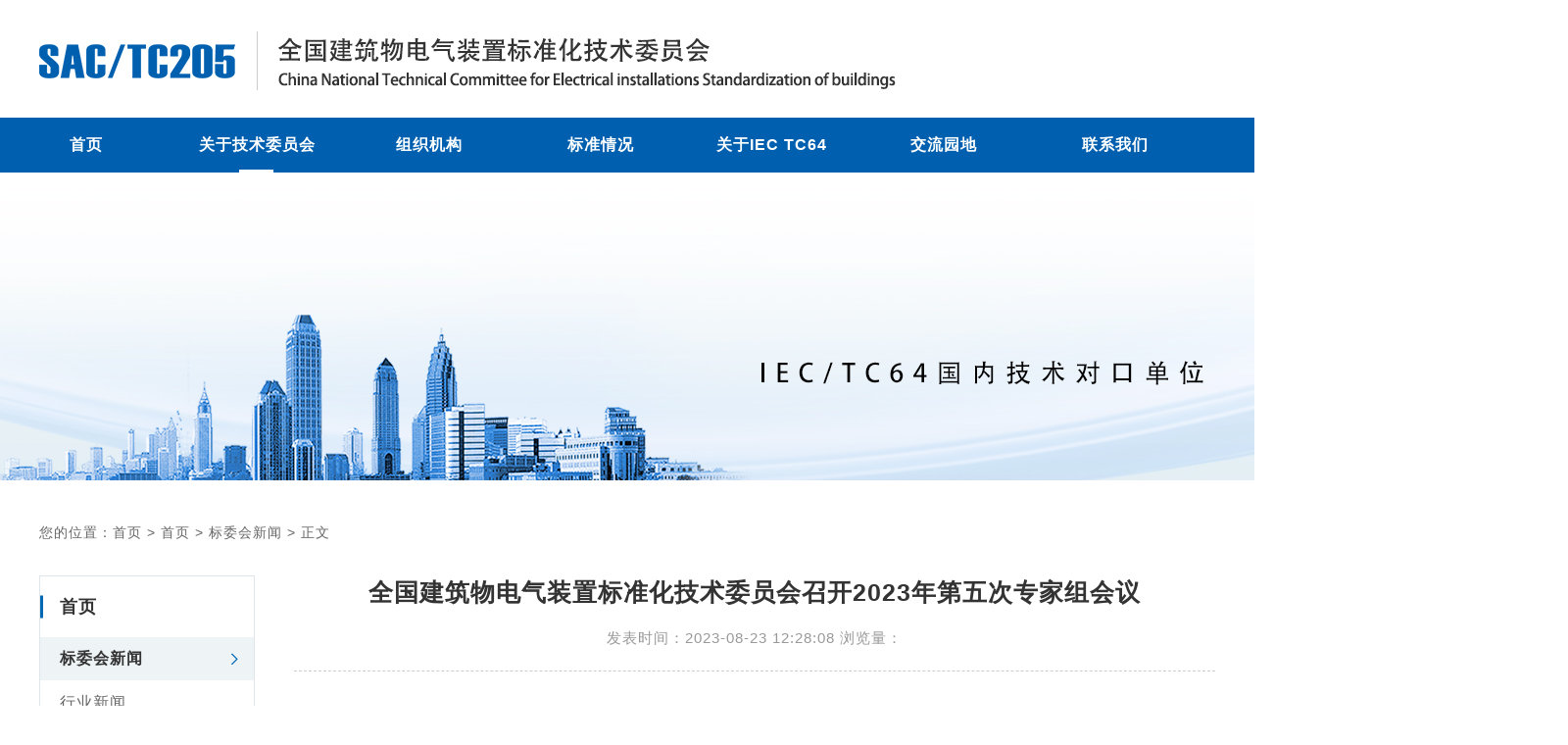

--- FILE ---
content_type: text/html; charset=utf-8
request_url: http://www.tc64cn.org/index.php?m=content&c=index&a=show&catid=11&id=46
body_size: 3509
content:
<!DOCTYPE html>
<html lang="zh-CN">
<head>
    <meta charset="UTF-8">
    <title>全国建筑物电气装置标准化技术委员会召开2023年第五次专家组会议 - 标委会新闻 - 全国建筑物电气装置标准化技术委员会</title>
    <meta name="keywords" content="全国建筑物电气装置标准化技术委员会">
    <meta name="description" content="全国建筑物电气装置标准化技术委员会是国家标准化管理委员会直属的全国性专业标准化技术工作组织（代号为SAC/TC205）（以下简称“标委会”）。 第一届标委会于1993年11月成立，第二届标委会于2003年成立，第三届标委会于2010年10月成立，第四届标委会于2018年8月成立。">
    <link rel="shortcut icon" href="favicon.ico">
    <link rel="stylesheet" href="http://www.tc64cn.org/static/css/other.min.css">
</head>
<body>
<div class="page-banner">
    <img class="page-banner-img" src="/static/images/page_banner.jpg" >
	<div class="header">
	    <div class="container header-content">
	        <h1><a href="/index.php" style="background: url(http://www.tc64cn.org/uploadfile/2019/0717/20190717100142924.jpg) no-repeat left top;">全国建筑物电气装置标准化技术委员会召开2023年第五次专家组会议 - 标委会新闻 - 全国建筑物电气装置标准化技术委员会</a></h1>
	      
	    </div>
	</div>
		<div class="header headermenu" >
	  <div class="containermenu header-content">
	            <ul class="menu" id="nav">
	        <li ><a href="index.php">首页</a></li>
	       	        	              <li class="dla  " ><a href="http://www.tc64cn.org/index.php?m=content&c=index&a=lists&catid=10">关于技术委员会</a>
	               <dl class="dlcon">
	                 <!-- 下拉框，注释去掉即可 -->
	                  	                    <dd  ><a href="http://www.tc64cn.org/index.php?m=content&c=index&a=lists&catid=10">技术委员会介绍</a></dd>
	                  	                    <dd  ><a href="http://www.tc64cn.org/uploadfile/2024/0603/20240603051604921.pdf">国标委批准公告</a></dd>
	                  	                    <dd  ><a href="http://www.tc64cn.org/uploadfile/msczhangcheng.pdf">技术委员会章程</a></dd>
	                  	                    <dd  ><a href="http://www.tc64cn.org/uploadfile/gongzuoxize.pdf">秘书处工作细则</a></dd>
	                  	                    <dd  ><a href="http://www.tc64cn.org/uploadfile/zjxize.pdf">专家组管理细则</a></dd>
	                  	                </dl>
	              </li>
	             
	        	        	              <li class="dla  " ><a href="http://www.tc64cn.org/index.php?m=content&c=index&a=lists&catid=18">组织机构</a>
	               <dl class="dlcon">
	                 <!-- 下拉框，注释去掉即可 -->
	                  	                    <dd  ><a href="http://www.tc64cn.org/index.php?m=content&c=index&a=lists&catid=18">组织机构图</a></dd>
	                  	                    <dd  ><a href="http://www.tc64cn.org/index.php?m=content&c=index&a=lists&catid=49">领导成员</a></dd>
	                  	                    <dd  ><a href="http://www.tc64cn.org/index.php?m=content&c=index&a=lists&catid=51">技术委员会委员</a></dd>
	                  	                    <dd  ><a href="http://www.tc64cn.org/index.php?m=content&c=index&a=lists&catid=69">专家组成员</a></dd>
	                  	                    <dd  ><a href="http://www.tc64cn.org/index.php?m=content&c=index&a=lists&catid=54">秘书处成员</a></dd>
	                  	                    <dd  ><a href="http://www.tc64cn.org/index.php?m=content&c=index&a=lists&catid=56">IEC TC64工作组成员</a></dd>
	                  	                    <dd  ><a href="http://www.tc64cn.org/index.php?m=content&c=index&a=lists&catid=73">标准制修订工作组成员</a></dd>
	                  	                </dl>
	              </li>
	             
	        	        	              <li class="dla  " ><a href="http://www.tc64cn.org/index.php?m=content&c=index&a=lists&catid=33">标准情况</a>
	               <dl class="dlcon">
	                 <!-- 下拉框，注释去掉即可 -->
	                  	                    <dd  ><a href="http://www.tc64cn.org/index.php?m=content&c=index&a=lists&catid=33">标准体系</a></dd>
	                  	                    <dd  ><a href="http://www.tc64cn.org/index.php?m=content&c=index&a=lists&catid=57">已发布的标准</a></dd>
	                  	                    <dd  ><a href="http://www.tc64cn.org/index.php?m=content&c=index&a=lists&catid=58">标准复审情况</a></dd>
	                  	                    <dd  ><a href="http://www.tc64cn.org/index.php?m=content&c=index&a=lists&catid=59">正在编制的标准</a></dd>
	                  	                    <dd  ><a href="http://www.tc64cn.org/index.php?m=content&c=index&a=lists&catid=37">标准化工作问答</a></dd>
	                  	                </dl>
	              </li>
	             
	        	        	              <li class="dla  " ><a href="http://www.tc64cn.org/index.php?m=content&c=index&a=lists&catid=19">关于IEC TC64</a>
	               <dl class="dlcon">
	                 <!-- 下拉框，注释去掉即可 -->
	                  	                    <dd  ><a href="http://www.tc64cn.org/index.php?m=content&c=index&a=lists&catid=19">IEC的介绍</a></dd>
	                  	                    <dd  ><a href="http://www.tc64cn.org/index.php?m=content&c=index&a=lists&catid=21">IEC TC64简介</a></dd>
	                  	                    <dd  ><a href="http://www.tc64cn.org/uploadfile/IECTC64zljh.pdf">IEC TC64的战略计划</a></dd>
	                  	                    <dd  ><a href="http://www.tc64cn.org/index.php?m=content&c=index&a=lists&catid=75"> IEC TC64工作组</a></dd>
	                  	                    <dd  ><a href="http://www.tc64cn.org/index.php?m=content&c=index&a=lists&catid=78">TC205派驻TC64工作组专家情况</a></dd>
	                  	                    <dd  ><a href="http://www.tc64cn.org/uploadfile/IEC_P-PUBS_TC64_2025-07-16.xlsx">IEC TC64出版物</a></dd>
	                  	                    <dd  ><a href="http://www.tc64cn.org/uploadfile/IEC_MTCYCLE_TC64_2025-07-16.xlsx">出版物维护周期</a></dd>
	                  	                </dl>
	              </li>
	             
	        	        	              <li class="dla  " ><a href="http://www.tc64cn.org/index.php?m=content&c=index&a=lists&catid=40">交流园地</a>
	               <dl class="dlcon">
	                 <!-- 下拉框，注释去掉即可 -->
	                  	                    <dd  ><a href="http://www.tc64cn.org/index.php?m=content&c=index&a=lists&catid=40">委员单位风采</a></dd>
	                  	                    <dd  ><a href="http://www.tc64cn.org/index.php?m=content&c=index&a=lists&catid=41">委员风采</a></dd>
	                  	                    <dd  ><a href="http://www.tc64cn.org/index.php?m=content&c=index&a=lists&catid=42">技术交流</a></dd>
	                  	                    <dd  ><a href="http://www.tc64cn.org/index.php?m=content&c=index&a=lists&catid=65">答疑解惑</a></dd>
	                  	                    <dd  ><a href="http://www.tc64cn.org/index.php?m=content&c=index&a=lists&catid=66">留言板</a></dd>
	                  	                </dl>
	              </li>
	             
	        	        	              <li class="dla  " ><a href="http://www.tc64cn.org/index.php?m=content&c=index&a=lists&catid=25">联系我们</a>
	               <dl class="dlcon">
	                 <!-- 下拉框，注释去掉即可 -->
	                  	                    <dd  ><a href="http://www.tc64cn.org/index.php?m=content&c=index&a=lists&catid=43">加入技术委员会</a></dd>
	                  	                    <dd  ><a href="http://www.tc64cn.org/index.php?m=content&c=index&a=lists&catid=44">加入专家组</a></dd>
	                  	                    <dd  ><a href="http://www.tc64cn.org/index.php?m=content&c=index&a=lists&catid=45">加入IEC TC64工作组</a></dd>
	                  	                    <dd  ><a href="http://www.tc64cn.org/index.php?m=content&c=index&a=lists&catid=25">联系我们</a></dd>
	                  	                </dl>
	              </li>
	             
	        	    </ul>
	 </div>
	</div>
	</div>
 <!--面包屑-->
<div class="container page-way">您的位置：<a href="http://www.tc64cn.org">首页</a> &gt;  <a href="http://www.tc64cn.org/index.php?m=content&c=index&a=lists&catid=26">首页</a> > <a href="http://www.tc64cn.org/index.php?m=content&c=index&a=lists&catid=11">标委会新闻</a> >  正文</div>
<div class="container page-content">
    <div class="page-left">
            <h3 class="page-left-title">首页</h3>
        <ul class="page-left-lists">
                            <li class="on"><a href="http://www.tc64cn.org/index.php?m=content&c=index&a=lists&catid=11" >标委会新闻</a></li>
                            <li><a href="http://www.tc64cn.org/index.php?m=content&c=index&a=lists&catid=63" >行业新闻</a></li>
                            <li><a href="http://www.tc64cn.org/index.php?m=content&c=index&a=lists&catid=12" >征求意见区</a></li>
                            <li><a href="http://www.tc64cn.org/index.php?m=content&c=index&a=lists&catid=74" >通知公告</a></li>
                    </ul>    </div>
     <div class="page-right">
        <h3 class="page-content-title">全国建筑物电气装置标准化技术委员会召开2023年第五次专家组会议</h3>
        <div class="page-content-desc">发表时间：2023-08-23 12:28:08  浏览量：<span id="hits"></span> </div>
        <div class="page-content-con">
          <p style="margin-right:2px;line-height:150%"><span style="font-size:16px;line-height:150%;color:#333333;letter-spacing: 1px">&nbsp;</span></p><p style="margin-right:2px;line-height:150%"><span style="font-size:16px;line-height:150%;color:#333333;letter-spacing: 1px">&nbsp; &nbsp; &nbsp;&nbsp;</span><span style="line-height: 150%; font-family: 华文宋体; font-size: 20px;">全国建筑物电气装置标准化技术委员会（SAC/TC205）于8月2日召开2023年第五次专家组会议，本次会议由秘书长陈彤、专家组组长丁杰主持，专家组副组长王殿光和秘书处人员进行会议记录。共有12位专家组成员参加，会议首先讨论了由全国电工术语标准化技术委会（TC232）的函《关于标准归口协调事宜的说明》。专家充分发表意见，最终原则上同意TC232与TC205共同归口的提议并提出合理化建议。</span></p><p style="margin-right:2px;line-height:150%"><span style="line-height: 150%; font-family: 华文宋体; font-size: 20px;">&nbsp; &nbsp; &nbsp; &nbsp;然后会议讨论了64/2625/CD和64/2627/CDV两个文件，两个文件是关于IEC 60364-7-702：《低压电气装置 第7-702部分 特殊装置或场所游泳池和喷泉》和关于IEC 60364-1 ：《低压电气装置 第1部分 低压电气装置 基本原则、一般特性评估和定义》的修订草案。经与会专家讨论提出修改意见。</span></p><p style="margin-right:2px;line-height:150%"><span style="line-height: 150%; font-family: 华文宋体; font-size: 20px;">&nbsp; &nbsp; &nbsp; 本次会议顺利完成各项工作议程，圆满结束。</span></p><p><br/></p>        </div>
    </div>
</div>
<style>

.footer a{color: #d9e2e7;}
</style>
<div class="footer" style="display: block; clear: both;">秘书处承办单位：中机中电设计研究院有限公司和北京兴电国际工程管理有限公司联合承办<br>技术委员会办公室：中国电力工程有限公司电工大厦四层406-1。 <br>地址：北京市海淀区首体南路9号。 邮编：100048<br>版权所有：全国建筑物电气装置标准化技术委员会 <br><a href="http://beian.miit.gov.cn/" target="_blank">　京ICP备09013941号 </a>网站建设：<a href="http://www.shinegood.cn/" target="_blank">上谷汇通</a></div>
<script type="text/javascript" src="http://www.tc64cn.org/static/js/jquery1.42.min.js"></script>
<script type="text/javascript" src="http://www.tc64cn.org/static/js/jquery.SuperSlide.2.1.1.js"></script>
<script type="text/javascript">

    $(document).ready(function() {
       jQuery("#nav").slide({ type:"menu", titCell:".dla", targetCell:".dlcon",effect:"slideDown",delayTime:300,triggerTime:0,returnDefault:true});
       jQuery("#xiugaipassword").click(function(){
            $(".page-left-password").toggle();
            //$(".page-left-password").slideToggle("slow");
        });
    
    });
     function checked(){
            var password = $('#password').val();
            var newpassword = $('#newpassword').val();
            var renewpassword = $('#renewpassword').val();
            
            if(password =='' || password == undefined || password==null ||password.length<6 || password.length>20){
                alert("请输入密码,密码长度为6-20位");
                return(false);
            }
            else if(newpassword =='' || newpassword == undefined || newpassword==null ||newpassword.length<6 || newpassword.length>20){
               alert("请输入新密码,密码长度为6-20位");
                return(false);
            }
            else if(renewpassword =='' || renewpassword == undefined || renewpassword==null ||renewpassword.length<6 || renewpassword.length>20){
                alert("请确认新密码,密码长度为6-20位");
                return(false);
            }
            else if(renewpassword!=newpassword){
               alert("两次密码不一致，请确认");
                return(false);
            }
            else{
                return(true);
            }

     }
</script>
<script>
    var _hmt = _hmt || [];
    (function() {
        var hm = document.createElement("script");
        hm.src = "https://hm.baidu.com/hm.js?94cc29f5531fa405021725cc423a391d";
        var s = document.getElementsByTagName("script")[0];
        s.parentNode.insertBefore(hm, s);
    })();
</script>

</body>
</html><script language="JavaScript" src="http://www.tc64cn.org/api.php?op=count&id=46&modelid=1"></script>

--- FILE ---
content_type: text/css
request_url: http://www.tc64cn.org/static/css/other.min.css
body_size: 5580
content:
.header .header-content .menu li a{
  font-weight: bold;
}
.header .header-content .menu li .dlcon a{
  font-weight: normal;
}
.marginauto{margin:0 auto}.block,.header .header-content h1 a,.header .header-content .menu li a,.page-left .page-left-lists a,.page-news-lists li .page-news-lists-date span,.page-news-lists li .page-news-lists-content a,.page-news-lists li .page-news-lists-see a,.zhengqiu-lists .zhengqiu-lists-down a{display:block}.block-in,.member .member-content .member-down{display:inline-block}.none{display:none}.clear{clear:both}.over,.page-content,.page-left .page-left-lists a,.zhengqiu-lists .zhengqiu-lists-header,.zhengqiu-lists .zhengqiu-lists-content{overflow:hidden}.cursor,.member .member-content li .member-content-right .member-file-add,.member .member-content button{cursor:pointer}.resizenone{resize:none;outline:none}.text-justify{text-align:Justify;text-justify:inter-ideograph}.text-left,.zuzhijigou tbody tr td:last-child{text-align:left}.text-center,.header .header-content .menu li a,.page-news-lists li .page-news-lists-date,.page-news-lists li .page-news-lists-see a,.page-content-title,.page-content-desc,.pages,.zuzhijigou thead,.zuzhijigou tbody tr td,.member .member-title,.member .member-content li .member-content-right .member-file-add,.member .member-content button,.zhengqiu-lists .zhengqiu-lists-header,.zhengqiu-lists .zhengqiu-lists-date,.zhengqiu-lists .zhengqiu-lists-down,.zhengqiu-lists .zhengqiu-lists-down a,.footer{text-align:center}.text-right{text-align:right}.pull-left,.header .header-content h1,.header .header-content .menu li,.page-left,.zhengqiu-lists .zhengqiu-lists-name,.zhengqiu-lists .zhengqiu-lists-date{float:left}.pull-right,.header .header-content .menu,.page-right,.zhengqiu-lists .zhengqiu-lists-down{float:right}.rel,.page-banner,.page-banner .header,.header .header-content .menu li a,.page-left .page-left-title,.page-left .page-left-lists a,.page-news-lists li,.member .member-title,.member .member-content li,.member .member-content li .member-content-right{position:relative}.abs,.page-banner .page-banner-img,.header .header-content .menu li a:after,.page-left .page-left-title:after,.page-left .page-left-lists a:after,.page-news-lists li .page-news-lists-date,.page-news-lists li .page-news-lists-see,.page-news-lists li .page-news-lists-see a,.member .member-title:after,.member .member-content li .member-content-left,.member .member-content li .member-content-right .member-file-add{position:absolute}.font-arial{font-family:arial, sans-serif}.font-yahei,body{font-family:"microsoft yahei", "Microsoft YaHei", Tahoma, Helvetica, Arial, sans-serif}.clearfix{zoom:1}.clearfix:after{content:" ";display:block;height:0;clear:both;visibility:hidden}.over-yichu,.page-news-lists li .page-news-lists-content a,.zhengqiu-lists .zhengqiu-lists-name{overflow:hidden;white-space:nowrap;-webkit-text-overflow:ellipsis;-khtml-text-overflow:ellipsis;-icab-text-overflow:ellipsis;-moz-text-overflow:ellipsis;-o-text-overflow:ellipsis;text-overflow:ellipsis}.wenbenzhehang,.page-content-con p{text-wrap:wrap;white-space:pre-wrap;white-space:-moz-pre-wrap;word-wrap:break-word}html,body,div,span,applet,object,iframe,h1,h2,h3,h4,h5,h6,p,pre,a,abbr,acronym,address,big,cite,code,del,dfn,em,img,ins,kbd,q,s,samp,small,strike,strong,sub,sup,tt,var,b,u,i,center,dl,dt,dd,ol,ul,li,fieldset,form,label,legend,table,caption,tbody,tfoot,thead,tr,th,td,article,aside,canvas,details,embed,figure,figcaption,footer,header,menu,nav,output,ruby,section,summary,time,mark,audio,video{margin:0;padding:0;border:0;font-size:14px}html *{outline:0;-webkit-text-size-adjust:none;-webkit-tap-highlight-color:transparent;-webkit-box-sizing:border-box;-moz-box-sizing:border-box;box-sizing:border-box}article,aside,details,figcaption,figure,footer,header,menu,nav,section{display:block}ul,ol,li{list-style:none}h1,h2,h3,h4,h5,h6{font-size:100%}img,input,select,textarea{vertical-align:middle;border:0}a{text-decoration:none;outline:none;color:#666;font-size:14px;-webkit-transition:all .2s linear;-moz-transition:all .2s linear;-o-transition:all .2s linear;transition:all .2s linear}a:hover{text-decoration:none;color:#0069b6}a:focus{outline:none}html{-webkit-text-size-adjust:none;overflow-x:hidden;overflow-y:auto}body{color:#666;font-size:14px;letter-spacing:1px;line-height:1.267}.container{width:1200px;margin:0 auto}.maximg img{max-width:100%}.center{margin:0 auto}.page-banner{max-width:1920px;margin:0 auto;height:320px}.page-banner .page-banner-img{left:50%;transform:rotate(0deg) scale(1, 1) skew(0deg) translate(-50%, 0px);-ms-transform:rotate(0deg) scale(1, 1) skew(0deg) translate(-50%, 0px);-moz-transform:rotate(0deg) scale(1, 1) skew(0deg) translate(-50%, 0px);-webkit-transform:rotate(0deg) scale(1, 1) skew(0deg) translate(-50%, 0px);-o-transform:rotate(0deg) scale(1, 1) skew(0deg) translate(-50%, 0px);top:0;height:320px;width:1920px}.page-banner .header{z-index:10}.header{width:100%;max-width:1920px;height:120px}.header .header-content{padding-top:32px}.header .header-content h1{width:1000px;height:60px;line-height:60px}.header .header-content h1 a{text-indent:-9999px;background:url("/static/images/logo.jpg") no-repeat left top;background-size:100% auto}.header .header-content .menu{height:56px;line-height:56px}.header .header-content .menu ul{margin-left:-21px;margin-right:-21px}.header .header-content .menu li a{color:#666;padding-left:21px;padding-right:21px;font-size:16px}.header .header-content .menu li a:hover{color:#333;}.header .header-content .menu li a:hover:after{height:3px;line-height:3px}.header .header-content .menu li.on a{color:#333;}.header .header-content .menu li.on a:after{height:3px;line-height:3px}.page-way{padding-top:35px;padding-bottom:35px}.page-content{height:auto;min-height: 407px;}.page-left{border:#dfe6eb 1px solid;width:220px;margin-bottom:50px}.page-left .page-left-title{height:62px;line-height:62px;color:#333;font-size:18px;width:100%;padding-left:20px}.page-left .page-left-title:after{content:"";width:3px;height:23px;line-height:23px;background-color:#0069b6;left:0;top:50%;transform:rotate(0deg) scale(1, 1) skew(0deg) translate(0, -50%);-ms-transform:rotate(0deg) scale(1, 1) skew(0deg) translate(0, -50%);-moz-transform:rotate(0deg) scale(1, 1) skew(0deg) translate(0, -50%);-webkit-transform:rotate(0deg) scale(1, 1) skew(0deg) translate(0, -50%);-o-transform:rotate(0deg) scale(1, 1) skew(0deg) translate(0, -50%)}.page-left .page-left-lists li{height:44px;line-height:44px;margin-bottom:1px}.page-left .page-left-lists li.on a{background-color:#eef3f6;color:#333;font-weight:bold}.page-left .page-left-lists li.on a:after{left:195px}.page-left .page-left-lists a{height:44px;line-height:44px;padding-left:20px;font-size:16px}.page-left .page-left-lists a:after{content:"";height:12px;line-height:12px;background:url("/static/images/icon_on.png") no-repeat left center;left:220px;top:50%;margin-top:-6px;width:7px;-webkit-transition:all .1s linear;-moz-transition:all .1s linear;-o-transition:all .1s linear;transition:all .1s linear}.page-left .page-left-lists a:hover{background-color:#eef3f6;color:#333;font-weight:bold}.page-left .page-left-lists a:hover:after{left:195px}.page-right{width:940px}.page-right .page-right-title{font-size:20px;color:#333; border-bottom:1px solid #dfe6eb; padding-bottom: 10px; margin-bottom: 20px;} .page-right-content{font-size:16px; color:#333; } .page-right-content p{padding-bottom: 20px; font-size:16px; line-height: 26px;} .page-right-content div{padding-bottom: 20px font-size:16px; line-height: 26px;}.page-news-lists{padding-top:35px}.page-news-lists li{padding:40px 170px 40px 125px;background-color:#f2f6f8;margin-bottom:32px}.page-news-lists li .page-news-lists-date{left:0;width:125px;font-family:Arial;border-right:#d5dce1 1px solid}.page-news-lists li .page-news-lists-date span{font-size:30px;color:#333}.page-news-lists li .page-news-lists-date p{font-size:16px;margin-top:10px}.page-news-lists li .page-news-lists-content{padding-left:27px}.page-news-lists li .page-news-lists-content a{font-size:16px;color:#333;height:24px;line-height:24px}.page-news-lists li .page-news-lists-content a:hover{color:#0069b6}.page-news-lists li .page-news-lists-content p{font-size:14px;display:-webkit-box;-webkit-box-orient:vertical;-webkit-line-clamp:2;overflow:hidden;margin-top:5px;line-height:20px;height:40px}.page-news-lists li .page-news-lists-see{width:170px;right:0;top:0;height:100%}.page-news-lists li .page-news-lists-see a{width:100px;height:40px;line-height:40px;background-color:#0069b6;color:#FFF;left:50%;top:50%;margin-top:-20px;margin-left:-50px}.page-news-lists li .page-news-lists-see a:hover{background-color:#005492}.page-content-title{font-size:25px;color:#333;line-height:34px}.page-content-desc{font-size:15px;color:#999;padding-top:20px;padding-bottom:24px;border-bottom:#cccccc 1px dashed}.page-content-con{font-size:15px;color:#333;line-height:26px;padding-top:25px;padding-bottom:50px}.page-content-con p{margin-bottom:20px;font-size:15px;color:#333;line-height:26px}.pages{margin-top:60px;margin-bottom:80px}.pages a,.pages span{padding:8px 14px;font-size:16px;border:#ddd 1px solid;margin:0 5px}.pages a.prev,.pages span.prev{padding:8px 19px;background:url("/static/images/icon_prev.png") no-repeat center center}.pages a.prev:hover,.pages span.prev:hover{background:url("/static/images/icon_prev_hover.png") no-repeat center center #0069b6}.pages a.next,.pages span.next{padding:8px 19px;background:url("/static/images/icon_next.png") no-repeat center center}.pages a.next:hover,.pages span.next:hover{background:url("/static/images/icon_next_hover.png") no-repeat center center #0069b6}.pages a:hover,.pages span:hover{background-color:#0069b6;color:#FFF;border:#0069b6 1px solid}.pages span{background-color:#0069b6;color:#FFF;border:#0069b6 1px solid}.zuzhijigou{padding-top:30px;padding-bottom:50px}.zuzhijigou table{width:100%}.zuzhijigou thead{height:60px;line-height:60px;font-weight:bold;background-color:#eaf0f4}.zuzhijigou tbody tr:nth-child(even){background:#f4f7f9}.zuzhijigou tbody tr td{padding-top:20px;padding-bottom:20px;line-height:20px}.zuzhijigou tbody tr td:last-child{padding-left:30px;padding-right:30px}.member{border:#dfe6eb 1px solid;margin-bottom:90px}.member .member-title{height:115px;line-height:115px;font-size:25px;color:#333}.member .member-title:after{content:"";width:32px;height:3px;line-height:3px;background-color:#0069b6;left:50%;top:-1px;transform:rotate(0deg) scale(1, 1) skew(0deg) translate(-50%, 0px);-ms-transform:rotate(0deg) scale(1, 1) skew(0deg) translate(-50%, 0px);-moz-transform:rotate(0deg) scale(1, 1) skew(0deg) translate(-50%, 0px);-webkit-transform:rotate(0deg) scale(1, 1) skew(0deg) translate(-50%, 0px);-o-transform:rotate(0deg) scale(1, 1) skew(0deg) translate(-50%, 0px)}.member .member-content{width:530px;margin:0 auto;padding-bottom:50px}.member .member-content li{padding-left:77px;margin-bottom:20px}.member .member-content li .member-content-left{width:68px;font-size:16px;color:#333;left:0;top:0;height:40px;line-height:40px}.member .member-content li .member-content-right{background-color:#eaf0f4;height:40px;padding:11px 10px 0 10px}.member .member-content li .member-content-right input{background-color:#eaf0f4;font-size:15px;width:100%}.member .member-content li .member-content-right .member-file-add{width:100px;height:40px;line-height:40px;font-size:15px;font-weight:bold;right:0;top:0;background-color:#d6e0e7;-webkit-transition:all .2s linear;-moz-transition:all .2s linear;-o-transition:all .2s linear;transition:all .2s linear}.member .member-content li .member-content-right .member-file-add:hover{background-color:#c1cad0}.member .member-content li .member-file{display:none}.member .member-content button{width:160px;height:40px;line-height:40px;background-color:#0069b6;font-size:18px;color:#FFF;border:0;margin:30px auto 40px auto;-webkit-transition:all .2s linear;-moz-transition:all .2s linear;-o-transition:all .2s linear;transition:all .2s linear}.member .member-content button:hover{background-color:#005fa4}.member .member-content .member-down{background:url("/static/images/icon_down.jpg") no-repeat left center;background-size:13px auto;padding-left:20px}.zhengqiu-lists{margin-top:30px;margin-bottom:30px}.zhengqiu-lists .zhengqiu-lists-header{font-size:16px;color:#333;height:48px;line-height:48px;margin-top:-8px;margin-bottom:10px;background-color:#eaf0f4}.zhengqiu-lists .zhengqiu-lists-header,.zhengqiu-lists .zhengqiu-lists-content{height:auto}.zhengqiu-lists .zhengqiu-lists-content{line-height:48px}.zhengqiu-lists .zhengqiu-lists-content:hover{background-color:#f4f7f9}.zhengqiu-lists .zhengqiu-lists-name{width:520px;padding-left:7px}.zhengqiu-lists .zhengqiu-lists-date{width:150px}.zhengqiu-lists .zhengqiu-lists-down{width:110px}.zhengqiu-lists .zhengqiu-lists-down a{width:90px;height:30px;line-height:30px;border:#0069b6 1px solid;color:#0069b6;margin:8px auto}.zhengqiu-lists .zhengqiu-lists-down a:hover{background-color:#0069b6;color:#FFF}.footer{background-color:#0069b6;color:#d9e2e7;padding-top:30px;padding-bottom:30px;line-height:24px;font-size:14px}
.overauto{ overflow-x: auto; }.width1500{ width: 1000px !important; } .width1500{ width: 1500px !important; }.width2000{ width: 2000px !important; }.width2500{ width: 2500px !important; } .table-line{border: #ddd 1px solid; border-collapse: collapse; } .table-line thead tr td,.table-line tr td{ border: 1px solid #ddd;} .overauto tr td{ min-width: 100px !important; } .overauto tr td:first-child{ min-width: 60px !important; }
/*留言板*/
.page-right-title-desc{ font-size:16px; color:#666; line-height:24px; padding:20px 0; }
.member .member-content.member-content-width100{ width:100%; padding:0 40px;}
.member-border{ border:#ddd 1px solid; padding-bottom:10px; }
.liuyanban-title{ font-size:22px; color:#333; height:100px; line-height:100px; padding-left:40px;}
.member-content-box{ width:100%; }
.member-content-box-row{ margin-left:-30px; margin-right:-30px; height:auto; overflow:hidden; }
.member-content-box-con{ width:50%; padding-left:30px; padding-right:30px; float:left; }
.member .member-content.member-content-width100 li{ padding-left:95px; margin-bottom:32px;}
.member .member-content.member-content-width100 li .member-content-left{ text-align:right; width:95px; padding-right:5px;}
.member .member-content.member-content-width100 li .member-content-right-textarea{ height:120px;}
.member .member-content.member-content-width100 li .member-content-right-textarea textarea{ background-color:#eaf0f4; width:100%; font-size:16px; outline:none;
resize:none; }
.member .member-content.member-content-width100 li img{ @extend .abs; right:0; top:0; width:120px; @include h(40px); @extend .cursor;}
.member .member-content.member-content-width100 li .code{ width:180px;}
.member .member-content.member-content-width100 li.back-code .member-content-right{ padding-top:0; background-color:#FFFFFF; padding-left:0; }
.member .member-content.member-content-width100 li.back-code .member-content-right .code-bg{ background-color:#eaf0f4; float:left; height:40px; line-height:40px; }
.member .member-content.member-content-width100 li.back-code .member-content-right .code{ padding-left:10px;}
.member .member-content.member-content-width100 li.back-code .member-content-right .code-text{ height:40px; line-height:40px; color:#0069b6; width:80px;
float:left; text-align:center; cursor:pointer; }

.member .member-content.member-content-width100 .liuyanban-btn{ width:100px; height:40px; line-height:40px; background-color:#0069b6;
    text-align:center; color:#FFFFFF; font-size:16px; border-radius:2px; -webkit-border-radius:2px; -moz-border-radius:2px;
    margin:0;
}
/* 会员登录 */
.width320{ width:320px;}
.width870{ width:830px;}
.page-left-member{ border-bottom:#dce1e4 1px solid; padding-bottom:30px; }
 button{ border:0; cursor:pointer; }
.page-left-padding{ padding-left:20px; padding-right:20px;}
.page-left-member p{ font-size:16px; color:#333; }
.page-left-member button{ width:100px; height:40px; line-height:40px; font-size:16px; color:#333;
    background-color:#eef3f6; margin-top:15px; transition:all .2s; -webkit-transition:all .2s;
}
.page-left-member button:hover{ background-color:#dbe6ed; }
.page-left-member-list{ padding-top:10px; padding-bottom:10px;}
.page-left-member-list li a{ line-height:20px; display:block; padding-top:7px; padding-bottom:7px; position:relative;
    padding-left:12px;
}
.page-left-member-list li a:before{ width:4px; height:4px; position:absolute; left:0; top:16px;
    background-color:#666; content:""; border-radius:50%; -webkit-border-radius:50%; -moz-border-radius:50%;
}
.page-left-member-list li.on a:before,.page-left-member-list li a:hover:before{ background-color:#0069b6; }
.page-left-member-list li.on a{ color:#0069b6; }
.page-left-member-down{ margin-bottom:25px; background-color:#0069b6; }
.page-left-member-down button{ width:100%; background-color:#0069b6; height:50px; line-height:50px;
    font-size:16px; color:#FFFFFF; transition:all .2s; -webkit-transition:all .2s;
}
.page-left-member-down button:hover{ background-color:#055794; }

table td{ padding-left: 10px; padding-right: 10px; }
/*# sourceMappingURL=other.min.css.map */


/*新加*/

.dlcon{
  display: none;
  background-color: rgba(238, 238, 238, 0.9);
  z-index: 30;
  padding: 5px 0;
  position:absolute;

}
.dlcon dd a{
  color:#333!important;
   padding-left: 7px!important;
   padding-right: 7px!important;
   font-size: 15px!important;
   line-height: 46px;
}
.dlcon dd a:after {
  display:none !important
}
.dlcon dd a:hover {
  color:#1161ac!important;
}
.dlcon dd.on a{
    color:#1161ac!important;
}
.containermenu {
    width: 100%!important;
    margin: 0 auto;
    height: 56px;
    line-height: 56px;
    float: initial!important;
    padding-top: 0px!important;
    background-color: #0060af;
}
.containermenu a{
   color:#fff!important;
   padding-left: 0px!important;
   padding-right: 0px!important;
   font-size: 16px!important;
   width: 175px;
}
.containermenu a:hover {
  color:#fff!important;
}
.header .header-content .menu li a:after {
    content: "";
    height: 0;
    line-height: 0;
    background-color: #fff!important;
     width: 20%;
   left: 69px!important;
    bottom: 0;
    right: 21px;
    -webkit-transition: height .2s linear;
    -moz-transition: height .2s linear;
    -o-transition: height .2s linear;
    transition: height .2s linear;
}
.header .header-content .menu {
    float: initial!important;
    width: 1300px;
    margin: 0 auto;
}
.headermenu{
      height: 56px!important;

}
.page-banner {
    height: 500px!important;
}
.page-banner .page-banner-img{
	top: 170px!important;
}
.tc64 tbody tr td:nth-child(4) {
    text-align: left;
}
.tc64 tbody tr td:nth-child(5) {
    text-align: left;
}
.tc641 tbody tr td {
    text-align: left;
}
